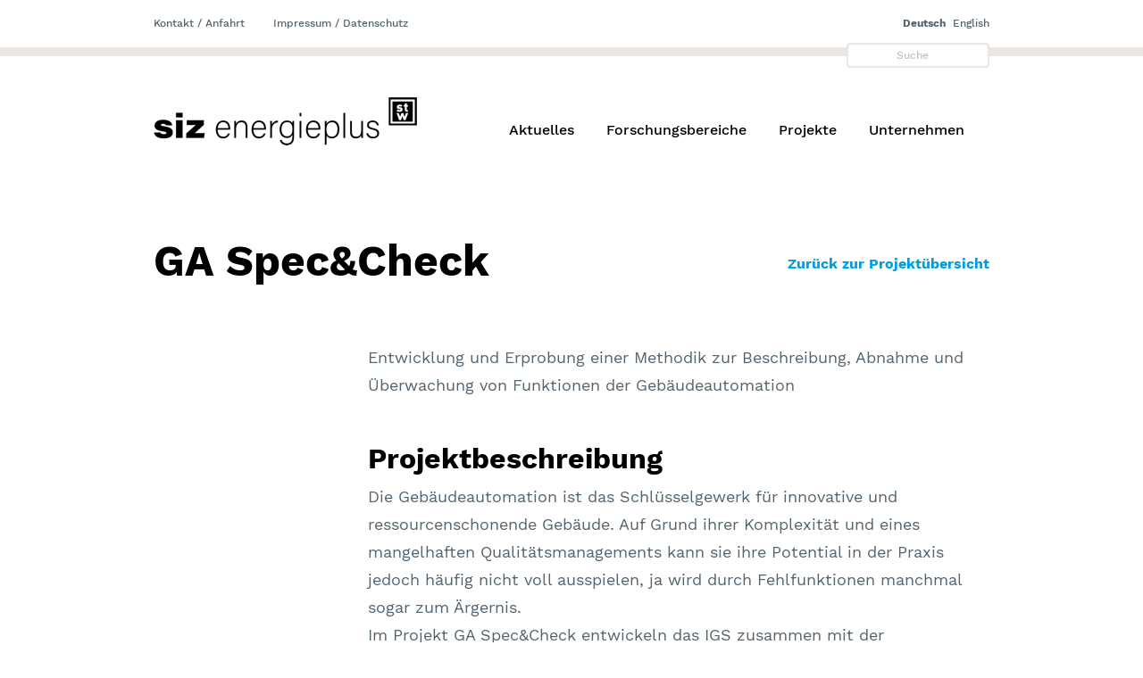

--- FILE ---
content_type: text/html; charset=UTF-8
request_url: https://siz-energieplus.de/projekte/ga-spec-check
body_size: 4367
content:
<!doctype html>
<html lang="de" class="h-100">
<head>
    <meta charset="utf-8">
    <meta name="viewport" content="width=device-width, initial-scale=1, shrink-to-fit=no">
    <title>GA Spec&amp;Check - siz energie+</title>

        
                                                                                                                            <link rel="alternate" hreflang="de-DE" href="https://siz-energieplus.de/projekte/ga-spec-check"/>
    
                                                                                                                            <link rel="alternate" hreflang="en-US" href="https://siz-energieplus.de/en/projects/ga-spec-amp-check"/>
            <link rel="home" href="https://siz-energieplus.de/"/>

    <!-- Bootstrap core CSS -->
    <link href="/css/app.css" rel="stylesheet">
</head>
<body class="d-flex flex-column h-100">
<!-- Begin page content -->
<header>
    <div class="container w-960 container-header-navbar-top d-md-flex mt-3 mb-3">
        <a class="d-none d-md-block" href="https://siz-energieplus.de/kontakt-anfahrt">Kontakt / Anfahrt</a>
        <a class="d-none d-md-block" href="https://siz-energieplus.de/impressum-datenschutz">Impressum / Datenschutz</a>

                        <div class="language-switcher flex-grow-1 d-flex justify-content-end text-dark">
                                                                                                                                                                                                                                        
                <a href="https://siz-energieplus.de/projekte/ga-spec-check" class="ps-2 pe-0 fw-bold">Deutsch</a>

                                                                                                                                                                                                                                        
                <a href="https://siz-energieplus.de/en/projects/ga-spec-amp-check" class="ps-2 pe-0 ">English</a>

                    </div>
    </div>

    <div class="container-fluid container-header-search d-none d-md-block">

        <div class="container w-960 d-flex justify-content-end">
            <form action="https://siz-energieplus.de/search/results">
                <input type="search" placeholder="Suche" name="q">
            </form>
        </div>
    </div>

    <div class="container-fluid navbar-custom" id="stickyHeader">
        <div class="container w-960 mb-4">
                        <nav class="navbar navbar-expand-lg siz-navbar">
                <a class="navbar-brand siz-navbar-brand" href="https://siz-energieplus.de/">
                    <img src="/images/siz_energieplus_logo_ohne_claim-4x-295.png">
                </a>

                <button id="siz-navbar-toggler" class="navbar-toggler" type="button" data-bs-toggle="offcanvas" data-bs-target="#offcanvasNavbar" aria-controls="offcanvasNavbar" aria-expanded="false" aria-label="Toggle navigation">
                    <div class="d-flex align-content-center align-items-center">
                        <svg xmlns="http://www.w3.org/2000/svg" viewBox="0 0 448 512">
                            <path d="M0 96C0 78.33 14.33 64 32 64H416C433.7 64 448 78.33 448 96C448 113.7 433.7 128 416 128H32C14.33 128 0 113.7 0 96zM0 256C0 238.3 14.33 224 32 224H416C433.7 224 448 238.3 448 256C448 273.7 433.7 288 416 288H32C14.33 288 0 273.7 0 256zM416 448H32C14.33 448 0 433.7 0 416C0 398.3 14.33 384 32 384H416C433.7 384 448 398.3 448 416C448 433.7 433.7 448 416 448z"/>
                        </svg>
                        <span class="text-black">Menü</span>
                    </div>
                </button>

                <div class="offcanvas offcanvas-end" tabindex="-1" id="offcanvasNavbar" aria-labelledby="offcanvasNavbarLabel">
                    <div class="offcanvas-header">
                        <h5 class="offcanvas-title" id="offcanvasNavbarLabel">Navigation</h5>
                        <button type="button" class="btn-close text-reset" data-bs-dismiss="offcanvas" aria-label="Close" id="offcanvasClose"></button>
                    </div>
                    <div class="offcanvas-body flex-column">

                        <div class="d-flex justify-content-lg-end">

                            <ul class="navbar-nav siz-navbar-nav">
                                                                    <li class="nav-item siz-nav-item dropdown">
                                        <a class="nav-link dropdown-toggle dropdown-text" href="#"
                                           id="navbarDropdownMenuLink"
                                           role="button" data-toggle="dropdown" aria-haspopup="true" aria-expanded="false">
                                            Aktuelles
                                        </a>
                                        <div class="dropdown-menu siz-dropdown-menu" aria-labelledby="navbarDropdownMenuLink">
                                                                                            <a class="dropdown-item siz-dropdown-item"
                                                   href="https://siz-energieplus.de/aktuelles">Übersicht Aktuelles</a>
                                                                                            <a class="dropdown-item siz-dropdown-item"
                                                   href="https://siz-energieplus.de/vortraege-veranstaltungen">Vorträge + Veranstaltungen</a>
                                                                                            <a class="dropdown-item siz-dropdown-item"
                                                   href="https://siz-energieplus.de/wir-suchen">Wir suchen</a>
                                                                                            <a class="dropdown-item siz-dropdown-item"
                                                   href="https://siz-energieplus.de/themen-für-studien-und-abschlussarbeiten">Themen für Studien- und Abschlussarbeiten</a>
                                                                                            <a class="dropdown-item siz-dropdown-item"
                                                   href="https://siz-energieplus.de/dienstleistungen">Dienstleistungen</a>
                                                                                    </div>

                                    </li>
                                                                    <li class="nav-item siz-nav-item dropdown">
                                        <a class="nav-link dropdown-toggle dropdown-text" href="#"
                                           id="navbarDropdownMenuLink"
                                           role="button" data-toggle="dropdown" aria-haspopup="true" aria-expanded="false">
                                            Forschungsbereiche
                                        </a>
                                        <div class="dropdown-menu siz-dropdown-menu" aria-labelledby="navbarDropdownMenuLink">
                                                                                            <a class="dropdown-item siz-dropdown-item"
                                                   href="https://siz-energieplus.de/gebäude-und-quartiere">Gebäude und Quartiere</a>
                                                                                            <a class="dropdown-item siz-dropdown-item"
                                                   href="https://siz-energieplus.de/qualitätsmanagement">Qualitätsmanagement</a>
                                                                                            <a class="dropdown-item siz-dropdown-item"
                                                   href="https://siz-energieplus.de/digitalisierung">Digitalisierung</a>
                                                                                            <a class="dropdown-item siz-dropdown-item"
                                                   href="https://siz-energieplus.de/querschnittsthemen">Querschnittsthemen</a>
                                                                                            <a class="dropdown-item siz-dropdown-item"
                                                   href="https://siz-energieplus.de/technologien">Technologien</a>
                                                                                            <a class="dropdown-item siz-dropdown-item"
                                                   href="https://siz-energieplus.de/vernetzung">Vernetzung</a>
                                                                                    </div>

                                    </li>
                                                                    <li class="nav-item siz-nav-item dropdown">
                                        <a class="nav-link dropdown-toggle dropdown-text" href="#"
                                           id="navbarDropdownMenuLink"
                                           role="button" data-toggle="dropdown" aria-haspopup="true" aria-expanded="false">
                                            Projekte
                                        </a>
                                        <div class="dropdown-menu siz-dropdown-menu" aria-labelledby="navbarDropdownMenuLink">
                                                                                            <a class="dropdown-item siz-dropdown-item"
                                                   href="https://siz-energieplus.de/aktuelle-projekte">Aktuelle Projekte</a>
                                                                                            <a class="dropdown-item siz-dropdown-item"
                                                   href="https://siz-energieplus.de/projektarchiv">Projektarchiv</a>
                                                                                    </div>

                                    </li>
                                                                    <li class="nav-item siz-nav-item dropdown">
                                        <a class="nav-link dropdown-toggle dropdown-text" href="#"
                                           id="navbarDropdownMenuLink"
                                           role="button" data-toggle="dropdown" aria-haspopup="true" aria-expanded="false">
                                            Unternehmen
                                        </a>
                                        <div class="dropdown-menu siz-dropdown-menu" aria-labelledby="navbarDropdownMenuLink">
                                                                                            <a class="dropdown-item siz-dropdown-item"
                                                   href="https://siz-energieplus.de/übersicht-unternehmen">Übersicht Unternehmen</a>
                                                                                            <a class="dropdown-item siz-dropdown-item"
                                                   href="https://siz-energieplus.de/team">Team</a>
                                                                                            <a class="dropdown-item siz-dropdown-item"
                                                   href="https://siz-energieplus.de/organigramm">Organigramm</a>
                                                                                    </div>

                                    </li>
                                
                                <div class="d-block d-lg-none">
                                    <hr>
                                    <a class="nav-link siz-nav-link-top" href="https://siz-energieplus.de/kontakt-anfahrt" id="contact"
                                       role="button"
                                       aria-haspopup="true" aria-expanded="false">
                                        Kontakt / Anfahrt
                                    </a>
                                    <a class="nav-link siz-nav-link-top" href="https://siz-energieplus.de/impressum-datenschutz" id="impressum"
                                       role="button" aria-haspopup="true" aria-expanded="false">
                                        Impressum / Datenschutz
                                    </a>
                                    <hr>
                                    <div class="nav-link header-search siz-nav-link-top">
                                        <form action="https://siz-energieplus.de/search/results">
                                            <input type="search" placeholder="Suche" name="q" oninput="//searchResultVisibility('field')">
                                        </form>
                                    </div>
                                </div>
                            </ul>
                        </div>
                    </div>
                </div>
            </nav>
        </div>
    </div>
</header>


<script>
    var blockImageCounter = 0;

    //Search Field Position
    /*
    function searchFieldPosition() {
        var width = (window.innerWidth - 940) / 2;
        console.log(width)
        $('.header-search').css("right", width);
    }

    function addBoxShadow() {
        var ariaExpanded = document.getElementById('siz-navbar-toggler').getAttribute('aria-expanded')
        console.log(ariaExpanded);
        if (ariaExpanded == 'false') {
            $('#stickyHeader').css("box-shadow", "0px 0px 10px rgba(0, 0, 0, 0.15)");
        } else {
            $('#stickyHeader').css("box-shadow", "unset");
        }
    }

    //dropdown hover
    $(".siz-nav-item").mouseover(function () {
        $(".nav-item").filter(".show").removeClass("show");
        $(".dropdown-menu").filter(".show").removeClass("show")
    });
    */

</script>
<div id="contentDiv">
    
    
    
    <div class="container w-960 pt-5 d-flex justify-content-between align-items-center mt-3 mb-5 pb-2">
        <h1>GA Spec&amp;Check</h1>

                    <a href="https://siz-energieplus.de/projektarchiv" class="d-flex align-items-center"><strong>Zurück zur Projektübersicht</strong></a>
            </div>

    <div class="container w-960 ">
        <div class="row">
            <div class="col offset-md-3">
                Entwicklung und Erprobung einer Methodik zur Beschreibung, Abnahme und Überwachung von Funktionen der Gebäudeautomation
            </div>
        </div>
    </div>

    <div class="container w-960 pt-5 mb-6">
        <div class="row">
            <div class="col offset-md-3">
                <h2>Projektbeschreibung</h2>
                <p>Die Gebäudeautomation ist das Schlüsselgewerk für innovative und ressourcenschonende Gebäude. Auf Grund ihrer Komplexität und eines mangelhaften Qualitätsmanagements kann sie ihre Potential in der Praxis jedoch häufig nicht voll ausspielen, ja wird durch Fehlfunktionen manchmal sogar zum Ärgernis.<br />
Im Projekt GA Spec&amp;Check entwickeln das IGS zusammen mit der Westfälischen Hochschule und der synavision GmbH eine Methodik für ein effektives Qualitätsmanagement von Automationsanlagen. Auf Basis sogenannter Aktiver Funktionsbeschreibungen können Automationsfunktionen erstmals mit einfachen Beschreibungsmitteln spezifiziert und im Betriebs automatisiert überprüft werden.<br />
Im Projekt werden die Grundlagen für eine Anwendung in der Praxis entwickelt. Mit der Software energie navigator der synavision GmbH wird die Methodik an 6 Pilotgebäuden erprobt.<br />
<br />
Sie haben Interesse an einer Teilnahme, z.B. als Bauherr, Ingenieurbüro oder Automatisierer? - Dann fordern Sie Ihr Angebot zur Teilnahme an! Bitte beachten Sie unten unsere Umfrage zum Qualitätsmanagement in der Gebäudeautomation.</p>
            </div>
        </div>
    </div>

    <div class="container w-960">

                
        <div id="carouselExampleIndicators" class="carousel slide" data-bs-ride="carousel">
            <div class="carousel-indicators">
                            </div>

            <div class="carousel-inner">
                                            </div>
            <button class="carousel-control-prev" type="button" data-bs-target="#carouselExampleIndicators" data-bs-slide="prev">
                <span class="carousel-control-prev-icon" aria-hidden="true"></span>
                <span class="visually-hidden">Previous</span>
            </button>
            <button class="carousel-control-next" type="button" data-bs-target="#carouselExampleIndicators" data-bs-slide="next">
                <span class="carousel-control-next-icon" aria-hidden="true"></span>
                <span class="visually-hidden">Next</span>
            </button>
        </div>
    </div>


    <div class="container w-960 mb-6">

        <div class="accordion" id="accordionPanelsStayOpenExample">

            
            
                            <div class="accordion-item">
                    <h2 class="accordion-header" id="panelsStayOpen-heading-contactPerson">
                        <button class="accordion-button" type="button" data-bs-toggle="collapse" data-bs-target="#panelsStayOpen-contactPerson" aria-expanded="true" aria-controls="panelsStayOpen-contactPerson">
                            Ansprechpartner
                        </button>
                    </h2>
                    <div id="panelsStayOpen-contactPerson" class="accordion-collapse collapse show mb-5" aria-labelledby="panelsStayOpen-heading-contactPerson">
                        Dipl.-Kfm. David Sauss
                    </div>
                </div>
            
                            <div class="accordion-item">
                    <h2 class="accordion-header" id="panelsStayOpen-heading-duration">
                        <button class="accordion-button" type="button" data-bs-toggle="collapse" data-bs-target="#panelsStayOpen-duration" aria-expanded="true" aria-controls="panelsStayOpen-duration">
                            Laufzeit
                        </button>
                    </h2>
                    <div id="panelsStayOpen-duration" class="accordion-collapse collapse show mb-5" aria-labelledby="panelsStayOpen-heading-duration">
                        12/2014 bis 06/2016
                    </div>
                </div>
            
            
                            <div class="accordion-item">
                    <h2 class="accordion-header" id="panelsStayOpen-heading-projectPartner">
                        <button class="accordion-button" type="button" data-bs-toggle="collapse" data-bs-target="#panelsStayOpen-projectPartner" aria-expanded="true" aria-controls="panelsStayOpen-projectPartner">
                            Projektpartner
                        </button>
                    </h2>
                    <div id="panelsStayOpen-projectPartner" class="accordion-collapse collapse show mb-5" aria-labelledby="panelsStayOpen-heading-projectPartner">
                        <ul><li>Kooperationspartner

Westfälische Hochschule Gelsenkirchen
Prof. Dr. Manfred Büchel
Weitere Projektpartner

synavision GmbH Aachen</li></ul>
                    </div>
                </div>
            
                            <div class="accordion-item">
                    <h2 class="accordion-header" id="panelsStayOpen-heading-funding">
                        <button class="accordion-button" type="button" data-bs-toggle="collapse" data-bs-target="#panelsStayOpen-funding" aria-expanded="true" aria-controls="panelsStayOpen-funding">
                            Förderung
                        </button>
                    </h2>
                    <div id="panelsStayOpen-funding" class="accordion-collapse collapse show mb-5" aria-labelledby="panelsStayOpen-heading-funding">
                        <ul><li>Bundesinstitut für Bau-</li></ul>
                    </div>
                </div>
            
                    </div>
    </div>


    
        
    
    
</div>
<script>
    /*
    //stickyHeader
    window.onscroll = function () {
        stickyHeader()
    };

    var header = document.getElementById("stickyHeader");
    var sticky = header.offsetTop;

    var content = document.getElementById("contentDiv");
    console.log(content);

    function stickyHeader() {
        if (window.pageYOffset > sticky) {
            header.classList.add("sticky");
            content.classList.add("content");
            console.log("if, header: " + header.classList + " content: " + content.classList);
        } else {
            header.classList.remove("sticky");
            content.classList.remove("content");
            console.log("else, header: " + header.classList + " content: " + content.classList);
        }
    }

     */
</script>
<!-- Footer -->
<footer class="footer py-3">
    <div class="container w-960">
        <div class="row footer-border mt-3 pb-5">
            <div class="col-12 col-md-4">
                <p class="mb-3">
                    <strong>Steinbeis-Innovationszentrum energieplus</strong><br>
                    <strong>Hauptsitz Braunschweig</strong><br>
                    OFFICE am RINGGLEIS<br>
                    Hamburger Straße 277<br>
                    38114 Braunschweig<br>
                    Deutschland
                </p>
                <p class="mb-3">Telefon: + 49 531 793893-80<br>
                    Telefax: + 49 531 793893-98<br>
                    E-Mail: info@siz-energieplus.de
                </p>
            </div>
            <div class="col-12 col-md-4">
                <p class="mb-3"><br><br><strong>Büro Stuttgart</strong> <br>
                    Gropiusplatz 10 <br>
                    70563 Stuttgart <br>
                    Deutschland
                </p>
                <p class="mb-3">Telefon: +49 711 99007-841 <br>
                    Telefax: +49 711 99007-99 <br>
                    E-Mail: info@siz-energieplus.de
                </p>
            </div>

            <div class="col-12 col-md-4">
                <p class="mb-3">Registergericht Stuttgart HRB 72 02 89 <br>
                    Ein Unternehmen im Steinbeis-Verbund
                </p>
                <p class="mb-3">
                    Deutsche Bank Stuttgart <br>
                    IBAN: DE17 6007 0070 0112 5814 00 <br>
                    BIC: DEUTDESSXXX
                </p>
            </div>
        </div>

        <div class="row py-3">
            <div class="col-6 text-center">
                <a href="https://siz-energieplus.de/kontakt-anfahrt"> Kontakt / Anfahrt</a>
            </div>
            <div class="col-6 text-center">
                <a href="https://siz-energieplus.de/impressum-datenschutz"> Impressum / Datenschutz</a>
            </div>
        </div>
    </div>
</footer>

<script src="/js/app.js" type="text/javascript"></script>

</body>
</html>